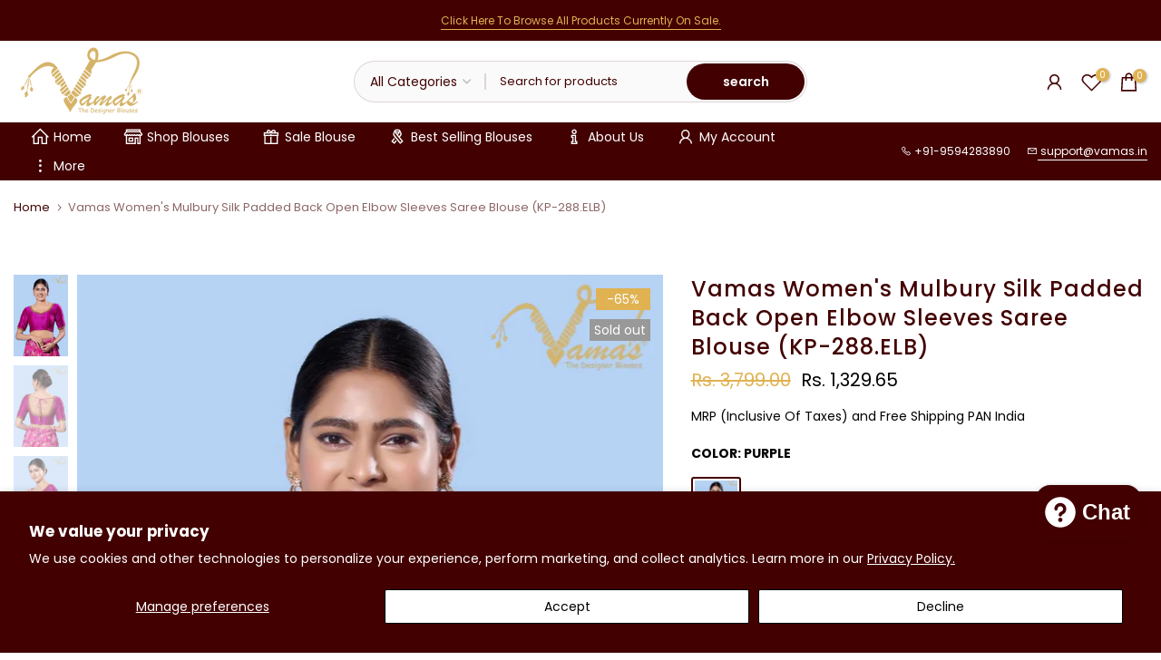

--- FILE ---
content_type: text/html; charset=utf-8
request_url: https://www.vamas.in/?section_id=search-hidden
body_size: 1498
content:
<div id="shopify-section-search-hidden" class="shopify-section"><div class="t4s-drawer__header">
    <span class="is--login" aria-hidden="false">Search Our Site</span>
    <button class="t4s-drawer__close" data-drawer-close aria-label="Close Search"><svg class="t4s-iconsvg-close" role="presentation" viewBox="0 0 16 14"><path d="M15 0L1 14m14 0L1 0" stroke="currentColor" fill="none" fill-rule="evenodd"></path></svg></button>
  </div>
  <form data-frm-search action="/search" method="get" class="t4s-mini-search__frm t4s-pr" role="search"><div data-cat-search class="t4s-mini-search__cat">
        <select data-name="product_type">
          <option value="*">All Categories</option><option value="Blouse">Blouse</option><option value="Gift Card">Gift Card</option></select>
      </div><div class="t4s-mini-search__btns t4s-pr t4s-oh">
      <input data-input-search class="t4s-mini-search__input" autocomplete="off" type="text" name="q" placeholder="Search">
      <button data-submit-search class="t4s-mini-search__submit t4s-btn-loading__svg" type="submit">
        <svg class="t4s-btn-op0" viewBox="0 0 18 19" width="16"><path fill-rule="evenodd" clip-rule="evenodd" d="M11.03 11.68A5.784 5.784 0 112.85 3.5a5.784 5.784 0 018.18 8.18zm.26 1.12a6.78 6.78 0 11.72-.7l5.4 5.4a.5.5 0 11-.71.7l-5.41-5.4z" fill="currentColor"></path></svg>
        <div class="t4s-loading__spinner t4s-dn">
          <svg width="16" height="16" aria-hidden="true" focusable="false" role="presentation" class="t4s-svg__spinner" viewBox="0 0 66 66" xmlns="http://www.w3.org/2000/svg"><circle class="t4s-path" fill="none" stroke-width="6" cx="33" cy="33" r="30"></circle></svg>
        </div>
      </button>
    </div><div data-listKey class="t4s-mini-search__keys">
        <span class="t4s-mini-search__label">Quick search:</span>
        <ul class="t4s-mini-search__listKey t4s-d-block"><li class="t4s-d-inline-block"><a data-key='Silk Blouse' href="/search/suggest?type=product&options%5Bunavailable_products%5D=&options%5Bprefix%5D=last&q=Silk+Blouse">Silk Blouse </a></li>
          </ul>
      </div><div data-listsuggest-search data-listKey class="t4s-mini-search__keys"></div>
  </form><div data-title-search class="t4s-mini-search__title">Need some inspiration?</div><div class="t4s-drawer__content">
    <div class="t4s-drawer__main">
      <div data-t4s-scroll-me class="t4s-drawer__scroll t4s-current-scrollbar">

        <div data-skeleton-search class="t4s-skeleton_wrap t4s-dn"><div class="t4s-row t4s-space-item-inner">
            <div class="t4s-col-auto t4s-col-item t4s-widget_img_pr"><div class="t4s-skeleton_img"></div></div>
            <div class="t4s-col t4s-col-item t4s-widget_if_pr"><div class="t4s-skeleton_txt1"></div><div class="t4s-skeleton_txt2"></div></div>
          </div><div class="t4s-row t4s-space-item-inner">
            <div class="t4s-col-auto t4s-col-item t4s-widget_img_pr"><div class="t4s-skeleton_img"></div></div>
            <div class="t4s-col t4s-col-item t4s-widget_if_pr"><div class="t4s-skeleton_txt1"></div><div class="t4s-skeleton_txt2"></div></div>
          </div><div class="t4s-row t4s-space-item-inner">
            <div class="t4s-col-auto t4s-col-item t4s-widget_img_pr"><div class="t4s-skeleton_img"></div></div>
            <div class="t4s-col t4s-col-item t4s-widget_if_pr"><div class="t4s-skeleton_txt1"></div><div class="t4s-skeleton_txt2"></div></div>
          </div><div class="t4s-row t4s-space-item-inner">
            <div class="t4s-col-auto t4s-col-item t4s-widget_img_pr"><div class="t4s-skeleton_img"></div></div>
            <div class="t4s-col t4s-col-item t4s-widget_if_pr"><div class="t4s-skeleton_txt1"></div><div class="t4s-skeleton_txt2"></div></div>
          </div></div>
        <div data-results-search class="t4s-mini-search__content t4s_ratioadapt"><div class="t4s-row t4s-space-item-inner t4s-widget__pr">
	<div class="t4s-col-item t4s-col t4s-widget_img_pr"><a class="t4s-d-block t4s-pr t4s-oh t4s_ratio t4s-bg-11" href="/products/kp-298-elb" style="background: url(//www.vamas.in/cdn/shop/files/KP-298.ELB_GOLD_HF_f1dca880-57f0-44ab-82bf-422eda221db5.jpg?v=1768026254&width=1);--aspect-ratioapt: 0.75">
				<img class="lazyloadt4s" data-src="//www.vamas.in/cdn/shop/files/KP-298.ELB_GOLD_HF_f1dca880-57f0-44ab-82bf-422eda221db5.jpg?v=1768026254&width=1" data-widths="[100,200,400,600,700]" data-optimumx="2" data-sizes="auto" src="[data-uri]" width="750" height="1000" alt="Vamas Women&#39;s Mulbury Silk Padded Back Open Elbow Sleeves Saree Blouse (KP-298.ELB)">
			</a></div>
	<div class="t4s-col-item t4s-col t4s-widget_if_pr">
		<a href="/products/kp-298-elb" class="t4s-d-block t4s-widget__pr-title">Vamas Women's Mulbury Silk Padded Back Open Elbow Sleeves Saree Blouse (KP-298.ELB)</a><div class="t4s-widget__pr-price"data-pr-price><span class="t4s-price__sale">Rs. 2,105.10 – Rs. 2,519.10</span></div></div>
</div>
 <div class="t4s-row t4s-space-item-inner t4s-widget__pr">
	<div class="t4s-col-item t4s-col t4s-widget_img_pr"><a class="t4s-d-block t4s-pr t4s-oh t4s_ratio t4s-bg-11" href="/products/kp-294-elb" style="background: url(//www.vamas.in/cdn/shop/files/KP-294.ELB_DARK-RED_HF_7d29d23a-6c55-4cf5-a8b1-fa93b26641e6.jpg?v=1768026248&width=1);--aspect-ratioapt: 0.75">
				<img class="lazyloadt4s" data-src="//www.vamas.in/cdn/shop/files/KP-294.ELB_DARK-RED_HF_7d29d23a-6c55-4cf5-a8b1-fa93b26641e6.jpg?v=1768026248&width=1" data-widths="[100,200,400,600,700]" data-optimumx="2" data-sizes="auto" src="[data-uri]" width="750" height="1000" alt="Vamas Women&#39;s Mulbury Silk Padded Front Open Elbow Sleeves Saree Blouse (KP-294.ELB)">
			</a></div>
	<div class="t4s-col-item t4s-col t4s-widget_if_pr">
		<a href="/products/kp-294-elb" class="t4s-d-block t4s-widget__pr-title">Vamas Women's Mulbury Silk Padded Front Open Elbow Sleeves Saree Blouse (KP-294.ELB)</a><div class="t4s-widget__pr-price"data-pr-price><del>Rs. 2,339.00</del><ins>Rs. 2,105.10</ins></div></div>
</div>
 <div class="t4s-row t4s-space-item-inner t4s-widget__pr">
	<div class="t4s-col-item t4s-col t4s-widget_img_pr"><a class="t4s-d-block t4s-pr t4s-oh t4s_ratio t4s-bg-11" href="/products/hw-09" style="background: url(//www.vamas.in/cdn/shop/files/HW-09_DARK-PINK_HF_fe64cc0f-e747-4c57-8c70-52a7beeca10e.jpg?v=1768026241&width=1);--aspect-ratioapt: 0.75">
				<img class="lazyloadt4s" data-src="//www.vamas.in/cdn/shop/files/HW-09_DARK-PINK_HF_fe64cc0f-e747-4c57-8c70-52a7beeca10e.jpg?v=1768026241&width=1" data-widths="[100,200,400,600,700]" data-optimumx="2" data-sizes="auto" src="[data-uri]" width="750" height="1000" alt="Vamas Women&#39;s Mulbury Silk Padded Back Open Elbow Sleeves Saree Blouse (HW-09)">
			</a></div>
	<div class="t4s-col-item t4s-col t4s-widget_if_pr">
		<a href="/products/hw-09" class="t4s-d-block t4s-widget__pr-title">Vamas Women's Mulbury Silk Padded Back Open Elbow Sleeves Saree Blouse (HW-09)</a><div class="t4s-widget__pr-price"data-pr-price><del>Rs. 3,999.00</del><ins>Rs. 3,599.10</ins></div></div>
</div>
 <div class="t4s-row t4s-space-item-inner t4s-widget__pr">
	<div class="t4s-col-item t4s-col t4s-widget_img_pr"><a class="t4s-d-block t4s-pr t4s-oh t4s_ratio t4s-bg-11" href="/products/b-284-ns" style="background: url(//www.vamas.in/cdn/shop/files/B-284.NS_DARK-PINK_HF_2bbab460-58e4-4b42-9eac-ab45a41e881f.jpg?v=1768026238&width=1);--aspect-ratioapt: 0.75">
				<img class="lazyloadt4s" data-src="//www.vamas.in/cdn/shop/files/B-284.NS_DARK-PINK_HF_2bbab460-58e4-4b42-9eac-ab45a41e881f.jpg?v=1768026238&width=1" data-widths="[100,200,400,600,700]" data-optimumx="2" data-sizes="auto" src="[data-uri]" width="750" height="1000" alt="Vamas Women&#39;s Sequence Padded Back Open Sleeveless Saree Blouse (B-284.NS)">
			</a></div>
	<div class="t4s-col-item t4s-col t4s-widget_if_pr">
		<a href="/products/b-284-ns" class="t4s-d-block t4s-widget__pr-title">Vamas Women's Sequence Padded Back Open Sleeveless Saree Blouse (B-284.NS)</a><div class="t4s-widget__pr-price"data-pr-price><del>Rs. 2,429.00</del><ins>Rs. 2,186.10</ins></div></div>
</div>
 <div class="t4s-row t4s-space-item-inner t4s-widget__pr">
	<div class="t4s-col-item t4s-col t4s-widget_img_pr"><a class="t4s-d-block t4s-pr t4s-oh t4s_ratio t4s-bg-11" href="/products/x-1282-ns" style="background: url(//www.vamas.in/cdn/shop/files/X-1282.NS_ROSE-GOLD_HF_ed35d9d9-2cdf-4539-9097-6ce8b4658d9f.jpg?v=1760530693&width=1);--aspect-ratioapt: 0.75">
				<img class="lazyloadt4s" data-src="//www.vamas.in/cdn/shop/files/X-1282.NS_ROSE-GOLD_HF_ed35d9d9-2cdf-4539-9097-6ce8b4658d9f.jpg?v=1760530693&width=1" data-widths="[100,200,400,600,700]" data-optimumx="2" data-sizes="auto" src="[data-uri]" width="750" height="1000" alt="Vamas Women&#39;s Velvet Padded Back Open Sleeveless Saree Blouse (X-1282.NS)">
			</a></div>
	<div class="t4s-col-item t4s-col t4s-widget_if_pr">
		<a href="/products/x-1282-ns" class="t4s-d-block t4s-widget__pr-title">Vamas Women's Velvet Padded Back Open Sleeveless Saree Blouse (X-1282.NS)</a><div class="t4s-widget__pr-price"data-pr-price><del>Rs. 1,699.00</del><ins>Rs. 1,529.10</ins></div></div>
</div>
 </div>
      </div>
    </div><div data-viewAll-search class="t4s-drawer__bottom">
          <a href="/collections/all" class="t4s-mini-search__viewAll t4s-d-block">View All <svg width="16" xmlns="http://www.w3.org/2000/svg" viewBox="0 0 32 32"><path d="M 18.71875 6.78125 L 17.28125 8.21875 L 24.0625 15 L 4 15 L 4 17 L 24.0625 17 L 17.28125 23.78125 L 18.71875 25.21875 L 27.21875 16.71875 L 27.90625 16 L 27.21875 15.28125 Z"/></svg></a>
        </div></div></div>

--- FILE ---
content_type: text/css
request_url: https://www.vamas.in/cdn/shop/t/11/assets/content-position.css?v=17754329806987700181711911202
body_size: -49
content:
.t4s-content-position{z-index:3;top:var(--p-top);right:var(--p-right);bottom:var(--p-bottom);left:var(--p-left);transform:translate(var(--p-hx),var(--p-vy))}.t4s-content-position.t4s-box-content-square-true{aspect-ratio:1/1;display:flex;flex-direction:column;justify-content:center;align-items:center}.t4s-bg-content-true{background-color:var(--bg-content);padding:var(--content-pd)}.t4s-br-content-true{border:1px var(--br-style) var(--br-color);box-shadow:0 0 0 var(--br-pd) var(--border-bg)}.t4s-br-content-true.t4s-br-style-double{border:5px var(--br-style) var(--br-color)}.t4s-banner-holder .t4s-br-content-true.t4s-br-style-double{border:10px var(--br-style) var(--br-color)}.t4s-br-content-true.t4s-br-style-none{border:none}.t4s-content-position.t4s-content-fullwidth{width:100%}@media (min-width: 768px){.t4s-content-position.t4s-container{margin:auto;left:0;right:0;transform:translateY(var(--p-vy))}.t4s-br-content-true[style*="--p-left:0%"]{left:var(--br-pd)}.t4s-br-content-true[style*="--p-top:0%"]{top:var(--br-pd)}.t4s-br-content-true[style*="--p-vy:0%"]{right:calc(var(--br-pd) + var(--p-right))}.t4s-br-content-true[style*="--p-hx:0%"]{bottom:calc(var(--br-pd) + var(--p-bottom))}.t4s-br-content-true[style*="--p-bottom:calc(100% - 100%)"]{bottom:var(--br-pd)}.t4s-br-content-true[style*="--p-right:calc(100% - 100%)"]{right:var(--br-pd)}.t4s-content-position:not(.t4s-container)[style*="--p-left:50%"]{width:fit-content}.t4s-content-position.t4s-box-content-square-true:not(.t4s-container)[style*="--p-left:50%"]{width:max-content;max-width:90%}}@media (min-width: 768px) and (max-width: 1199px){.t4s-bg-content-true{padding:var(--content-pd-tb)}}@media (max-width: 767px){.t4s-content-position.t4s-container{padding-left:15px;padding-right:15px}.t4s-content-position{top:var(--p-top-mb);right:var(--p-right-mb);bottom:var(--p-bottom-mb);left:var(--p-left-mb);transform:translate(var(--p-hx-mb),var(--p-vy-mb))}.t4s-bg-content-true{padding:var(--content-pd-mb)}.t4s-content-position:not(.t4s-container)[style*="--p-left-mb:50%"]{width:fit-content}.t4s-content-position.t4s-box-content-square-true:not(.t4s-container)[style*="--p-left-mb:50%"]{width:max-content;max-width:90%}.t4s-br-content-true{box-shadow:0 0 0 var(--br-pd-mb) var(--border-bg)}.t4s-content-position.t4s-br-content-true{max-width:calc(100% - calc(2 * var(--br-pd-mb)))}.t4s-br-content-true[style*="--p-left-mb:0%"]{left:var(--br-pd-mb)}.t4s-br-content-true[style*="--p-top-mb:0%"]{top:var(--br-pd-mb)}.t4s-br-content-true[style*="--p-vy-mb:0%"]{right:calc(var(--br-pd-mb) + var(--p-right-mb))}.t4s-br-content-true[style*="--p-hx-mb:0%"]{bottom:calc(var(--br-pd-mb) + var(--p-bottom-mb))}.t4s-br-content-true[style*="--p-bottom-mb:calc(100% - 100%)"]{bottom:var(--br-pd-mb)}.t4s-br-content-true[style*="--p-right-mb:calc(100% - 100%)"]{right:var(--br-pd-mb)}}
/*# sourceMappingURL=/cdn/shop/t/11/assets/content-position.css.map?v=17754329806987700181711911202 */


--- FILE ---
content_type: text/css
request_url: https://www.vamas.in/cdn/shop/t/11/assets/qs-product.css?v=28443009901869432391711911203
body_size: 589
content:
.t4s-opening-qs .t4s-modal__inner{max-width:400px}.t4s-product-quick-shop .t4s-product-form__buttons a{display:none}.t4s-product-quick-shop{padding:30px}.t4s-product-quick-shop .t4s-d-flex.t4s-flex-wrap{flex-wrap:wrap!important}.t4s-product-quick-shop .t4s-product-form__submit{width:100%}.is-no-pick__true .t4s-product-price{display:none}.t4s-price__unit{margin-top:5px;font-size:calc(var(--price-size) * .75)}.t4s-product-qs__title{margin-bottom:20px!important;font-size:var(--title-size);font-weight:var(--title-weight);color:var(--title-color);font-family:var(--title-family);text-transform:var(--title-style);letter-spacing:var(--title-spacing);line-height:var(--title-line-height)}.t4s-product-qs__title>a{color:inherit}.t4s-product-qs__title>a:hover{color:var(--title-color-hover)}.t4s-product-qs__price{margin-bottom:20px}.t4s-product-quick-shop .t4s-product-price{font-size:var(--price-size);line-height:var(--price-size);font-weight:var(--price-weight);color:var(--price-color)}.t4s-product-quick-shop .t4s-product-price ins{color:var(--price-sale-color);margin-left:6px;display:inline-block}.t4s-product-quick-shop .t4s-product-price .t4s-labrl-sale span{font-size:14px;color:var(--t4s-highlight-color);text-transform:uppercase;display:inline-block}.t4s-product-quick-shop .t4s-product-price span.t4s-txt-sale:not(.t4s-dn){color:var(--sale-badge-color);border-radius:4px;padding:4px 8px;margin:0 5px;line-height:1.2;background-color:var(--sale-badge-background);font-size:12px;position:relative;top:-3px}.t4s-product-quick-shop .t4s-product-form__buttons{display:inline-flex;flex-direction:column;width:100%}.t4s-product-quick-shop .t4s-product-form__buttons .t4s-quantity-wrapper,.t4s-product-quick-shop .t4s-product-form__buttons .t4s-pr-wishlist,.t4s-product-quick-shop .t4s-product-form__buttons .t4s-pr-compare,.t4s-product-quick-shop .t4s-product-form__buttons .t4s-product-form__submit,.t4s-product-quick-shop .t4s-product-form__buttons .shopify-payment-button__button--unbranded,.t4s-product-quick-shop .t4s-product-form__buttons .shopify-payment-button__button--branded,.t4s-product-quick-shop .t4s-product-form__buttons .shopify-payment-button__more-options,.t4s-product-quick-shop .t4s-product-form__buttons .t4s-pr__notify-stock{border-radius:var(--pr-btn-round)!important}.t4s-product-quick-shop .t4s-product-form__buttons .shopify-payment-button__more-options{color:var(--secondary-color)!important}.t4s-product-quick-shop .t4s-product-form__buttons .shopify-payment-button__more-options:hover{color:var(--secondary-color)!important;background-color:#f5f5f5}.t4s-product-quick-shop .t4s-product-form__buttons .t4s-quantity-wrapper{min-width:120px;width:120px;height:40px;border:1px solid var(--secondary-color);text-align:center;display:inline-block;position:relative;margin-right:10px;order:1}.t4s-product-quick-shop .t4s-product-form__buttons .t4s-pr__notify-stock,.t4s-product-quick-shop .t4s-product-form__buttons .shopify-payment-button{margin-top:15px}.t4s-product-quick-shop .t4s-product-form__buttons .t4s-quantity-wrapper input.t4s-quantity-input[type=number]{width:35px;border:0px;height:38px;background:0px 0px;padding:0;font-weight:600;font-size:16px;color:var(--secondary-color);text-align:center}.t4s-product-quick-shop .t4s-product-form__buttons .t4s-quantity-wrapper button{position:absolute;display:block;padding:0;top:0;width:30px;height:40px;line-height:40px;border:0;background:0 0;color:var(--secondary-color)}.t4s-product-quick-shop .t4s-product-form__buttons .t4s-quantity-wrapper button:hover{color:var(--accent-color);border:0;background:0 0}.t4s-product-quick-shop .t4s-product-form__buttons .t4s-quantity-wrapper button svg{width:12px;height:12px;stroke-width:2}.t4s-product-quick-shop .t4s-product-form__buttons .t4s-quantity-wrapper .is--minus{left:0;text-align:left;padding-left:15px}.t4s-product-quick-shop .t4s-product-form__buttons .t4s-quantity-wrapper .is--plus{right:0;text-align:right;padding-right:15px}.t4s-product-quick-shop .t4s-product-form__buttons .t4s-pr-wishlist,.t4s-product-quick-shop .t4s-product-form__buttons .t4s-pr-compare{position:relative;min-width:40px;width:40px;height:40px;line-height:40px;margin-left:10px;color:var(--wishlist-color);border:1px solid var(--wishlist-color);text-align:center;transition:all .3s ease 0s;display:flex;align-items:center;justify-content:center;order:3}.t4s-product-quick-shop .t4s-product-form__buttons .t4s-pr-wishlist:hover{color:var(--wishlist-hover-color);border-color:var(--wishlist-hover-color)}.t4s-product-quick-shop .t4s-product-form__buttons .t4s-pr-wishlist.is--added{color:var(--wishlist-active-color);border-color:var(--wishlist-active-color)}.t4s-product-quick-shop .t4s-product-form__buttons .t4s-pr-compare{color:var(--compare-color);border:1px solid var(--compare-color)}.t4s-product-quick-shop .t4s-product-form__buttons .t4s-pr-compare:hover{color:var(--compare-hover-color);border-color:var(--compare-hover-color)}.t4s-product-quick-shop .t4s-product-form__buttons .t4s-pr-compare.is--added{color:var(--compare-active-color);border-color:var(--compare-active-color)}.t4s-product-quick-shop .t4s-product-form__buttons .t4s-pr-wishlist .t4s-svg-pr-icon,.t4s-product-quick-shop .t4s-product-form__buttons .t4s-pr-compare .t4s-svg-pr-icon{display:flex;align-items:center;justify-content:center}.t4s-product-quick-shop .t4s-product-form__buttons .t4s-pr-wishlist .t4s-svg-pr-icon svg,.t4s-product-quick-shop .t4s-product-form__buttons .t4s-pr-compare .t4s-svg-pr-icon svg{width:18px;height:18px;fill:currentColor}.t4s-product-quick-shop .t4s-product-form__buttons .t4s-pr-wishlist .t4s-text-pr,.t4s-product-quick-shop .t4s-product-form__buttons .t4s-pr-compare .t4s-text-pr{display:none;color:var(--secondary-color)}.t4s-product-quick-shop .t4s-product_meta .t4s-collections-wrapper a,.t4s-product-quick-shop .t4s-product_meta .t4s-product__policies a{color:var(--secondary-color)}.t4s-product-quick-shop .t4s-product_meta .t4s-collections-wrapper a:hover,.t4s-product-quick-shop .t4s-product_meta .t4s-product__policies a:hover{color:var(--accent-color)}.t4s-product-quick-shop .t4s-product-form__buttons .t4s-product-form__submit{font-size:14px;font-weight:600;min-height:40px;padding:5px 25px;cursor:pointer;margin-top:20px;order:4}.t4s-product-quick-shop .t4s-product-form__buttons .t4s-product-form__submit svg.t4s-btn-icon{width:16px;height:16px;margin-left:0;margin-right:8px}.t4s-product-quick-shop .t4s-product-form__buttons .t4s-product-form__submit.t4s-btn-style-bordered{border-top:0;border-left:0;border-right:0;border-radius:0!important}.t4s-product-quick-shop .is-btn-atc-txt-1 .t4s-product-form__submit,.t4s-product-quick-shop .is-btn-ck-txt-1 .shopify-payment-button__button--unbranded,.t4s-product-quick-shop .is-btn-ck-txt-1 .t4s-pr__notify-stock{text-transform:lowercase}.t4s-product-quick-shop .is-btn-atc-txt-2 .t4s-product-form__submit,.t4s-product-quick-shop .is-btn-ck-txt-2 .shopify-payment-button__button--unbranded,.t4s-product-quick-shop .is-btn-ck-txt-2 .t4s-pr__notify-stock{text-transform:capitalize}.t4s-product-quick-shop .is-btn-atc-txt-3 .t4s-product-form__submit,.t4s-product-quick-shop .is-btn-ck-txt-3 .shopify-payment-button__button--unbranded,.t4s-product-quick-shop .is-btn-ck-txt-3 .t4s-pr__notify-stock{text-transform:uppercase}.t4s-product-quick-shop .t4s-product-form__buttons .shopify-payment-button__button--hidden{display:none}.t4s-product-quick-shop .t4s-product-form__buttons .t4s-pr__notify-stock,.t4s-product-quick-shop .t4s-product-form__buttons .shopify-payment-button__button--unbranded{font-size:14px;font-weight:600;min-height:40px;padding:5px 25px;cursor:pointer;color:var(--t4s-light-color);background-color:var(--secondary-color);transition:.3s}.t4s-product-quick-shop .t4s-pr__notify-stock.t4s-btn-color-light,.t4s-product-quick-shop .t4s-payment-button.t4s-btn-color-light .shopify-payment-button__button--unbranded{color:var(--t4s-dark-color);background-color:var(--t4s-light-color)}.t4s-product-quick-shop .t4s-pr__notify-stock.t4s-btn-color-dark,.t4s-product-quick-shop .t4s-payment-button.t4s-btn-color-dark .shopify-payment-button__button--unbranded{color:var(--t4s-light-color);background-color:var(--t4s-dark-color)}.t4s-product-quick-shop .t4s-pr__notify-stock.t4s-btn-color-primary,.t4s-product-quick-shop .t4s-payment-button.t4s-btn-color-primary .shopify-payment-button__button--unbranded{color:var(--t4s-light-color);background-color:var(--accent-color)}.t4s-product-quick-shop .t4s-pr__notify-stock.t4s-btn-color-custom1,.t4s-product-quick-shop .t4s-pr__notify-stock.t4s-btn-color-custom2,.t4s-product-quick-shop .t4s-payment-button.t4s-btn-color-custom1 .shopify-payment-button__button--unbranded,.t4s-product-quick-shop .t4s-payment-button.t4s-btn-color-custom2 .shopify-payment-button__button--unbranded{color:var(--btn-color);background-color:var(--btn-background)}.t4s-product-quick-shop .t4s-product-form__buttons .t4s-pr__notify-stock:hover:not([disabled]),.t4s-product-quick-shop .t4s-product-form__buttons .t4s-pr__notify-stock:hover,.t4s-product-quick-shop .t4s-product-form__buttons.shopify-payment-button__button--unbranded:hover:not([disabled]),.t4s-product-quick-shop .t4s-product-form__buttons .shopify-payment-button__button--unbranded:hover{color:var(--t4s-light-color);background-color:var(--accent-color-hover)}.t4s-product-quick-shop .t4s-product-form__buttons .t4s-pr__notify-stock.t4s-btn-color-custom1:hover,.t4s-product-quick-shop .t4s-product-form__buttons .t4s-pr__notify-stock.t4s-btn-color-custom2:hover,.t4s-product-quick-shop .t4s-payment-button.t4s-btn-color-custom1 .shopify-payment-button__button--unbranded:hover,.t4s-product-quick-shop .t4s-payment-button.t4s-btn-color-custom1 .shopify-payment-button__button--unbranded:hover:not([disabled]),.t4s-product-quick-shop .t4s-payment-button.t4s-btn-color-custom2 .shopify-payment-button__button--unbranded:hover,.t4s-product-quick-shop .t4s-payment-button.t4s-btn-color-custom2 .shopify-payment-button__button--unbranded:hover:not([disabled]){color:var(--btn-color-hover);background-color:var(--btn-background-hover)}
/*# sourceMappingURL=/cdn/shop/t/11/assets/qs-product.css.map?v=28443009901869432391711911203 */
